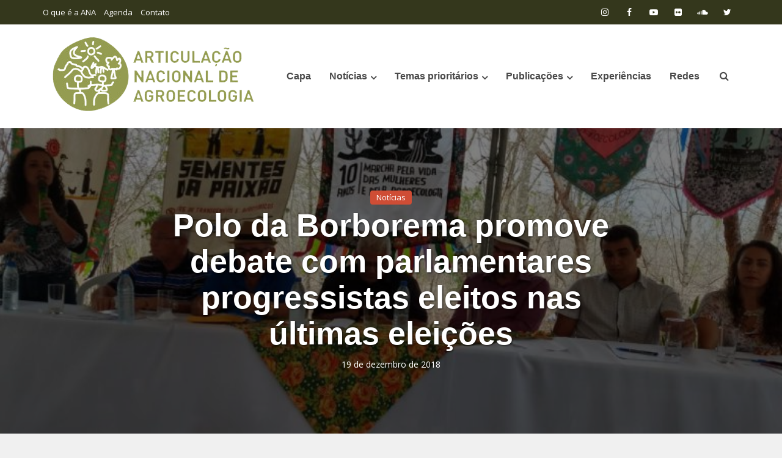

--- FILE ---
content_type: text/html; charset=UTF-8
request_url: https://agroecologia.org.br/2018/12/19/polo-da-borborema-promove-debate-com-parlamentares-progressistas-eleitos-nas-ultimas-eleicoes/
body_size: 20430
content:
<!DOCTYPE html>
<html lang="pt-BR" class="no-js no-svg">

<head>

<meta http-equiv="Content-Type" content="text/html; charset=UTF-8" />
<meta name="viewport" content="user-scalable=yes, width=device-width, initial-scale=1.0, maximum-scale=1, minimum-scale=1">
<link rel="profile" href="https://gmpg.org/xfn/11" />
<meta name='robots' content='index, follow, max-image-preview:large, max-snippet:-1, max-video-preview:-1' />

	<!-- This site is optimized with the Yoast SEO plugin v26.8 - https://yoast.com/product/yoast-seo-wordpress/ -->
	<title>Polo da Borborema promove debate com parlamentares progressistas eleitos nas últimas eleições - Articulação Nacional de Agroecologia</title>
	<link rel="canonical" href="https://agroecologia.org.br/2018/12/19/polo-da-borborema-promove-debate-com-parlamentares-progressistas-eleitos-nas-ultimas-eleicoes/" />
	<meta property="og:locale" content="pt_BR" />
	<meta property="og:type" content="article" />
	<meta property="og:title" content="Polo da Borborema promove debate com parlamentares progressistas eleitos nas últimas eleições - Articulação Nacional de Agroecologia" />
	<meta property="og:description" content="O Polo da Borborema, uma rede de 13 sindicatos de trabalhadores rurais da região da Borborema, na Paraíba, realizou na tarde da última segunda-feira (17) um momento de diálogo entre cerca de 100 agricultores e agricultoras dos municípios de atuação e os deputados federais e estaduais eleitos e reeleitos nas eleições de outubro. Compareceram o [&hellip;]" />
	<meta property="og:url" content="https://agroecologia.org.br/2018/12/19/polo-da-borborema-promove-debate-com-parlamentares-progressistas-eleitos-nas-ultimas-eleicoes/" />
	<meta property="og:site_name" content="Articulação Nacional de Agroecologia" />
	<meta property="article:published_time" content="2018-12-19T16:47:41+00:00" />
	<meta property="og:image" content="https://agroecologia.org.br/wp-content/uploads/2018/12/4FA49840-8C4B-4BAC-8319-3CF9D1FFD1A8.jpeg" />
	<meta property="og:image:width" content="1280" />
	<meta property="og:image:height" content="960" />
	<meta property="og:image:type" content="image/jpeg" />
	<meta name="author" content="alantygel" />
	<meta name="twitter:card" content="summary_large_image" />
	<meta name="twitter:label1" content="Escrito por" />
	<meta name="twitter:data1" content="alantygel" />
	<meta name="twitter:label2" content="Est. tempo de leitura" />
	<meta name="twitter:data2" content="6 minutos" />
	<script type="application/ld+json" class="yoast-schema-graph">{"@context":"https://schema.org","@graph":[{"@type":"Article","@id":"https://agroecologia.org.br/2018/12/19/polo-da-borborema-promove-debate-com-parlamentares-progressistas-eleitos-nas-ultimas-eleicoes/#article","isPartOf":{"@id":"https://agroecologia.org.br/2018/12/19/polo-da-borborema-promove-debate-com-parlamentares-progressistas-eleitos-nas-ultimas-eleicoes/"},"author":{"name":"alantygel","@id":"https://agroecologia.org.br/#/schema/person/e9fe317f36920b7030efeb6255b2968b"},"headline":"Polo da Borborema promove debate com parlamentares progressistas eleitos nas últimas eleições","datePublished":"2018-12-19T16:47:41+00:00","mainEntityOfPage":{"@id":"https://agroecologia.org.br/2018/12/19/polo-da-borborema-promove-debate-com-parlamentares-progressistas-eleitos-nas-ultimas-eleicoes/"},"wordCount":1250,"image":{"@id":"https://agroecologia.org.br/2018/12/19/polo-da-borborema-promove-debate-com-parlamentares-progressistas-eleitos-nas-ultimas-eleicoes/#primaryimage"},"thumbnailUrl":"https://agroecologia.org.br/wp-content/uploads/2018/12/4FA49840-8C4B-4BAC-8319-3CF9D1FFD1A8.jpeg","keywords":["Eleições 2018","paraíba","parlamentares","Pólo da Borborema"],"articleSection":["Notícias"],"inLanguage":"pt-BR"},{"@type":"WebPage","@id":"https://agroecologia.org.br/2018/12/19/polo-da-borborema-promove-debate-com-parlamentares-progressistas-eleitos-nas-ultimas-eleicoes/","url":"https://agroecologia.org.br/2018/12/19/polo-da-borborema-promove-debate-com-parlamentares-progressistas-eleitos-nas-ultimas-eleicoes/","name":"Polo da Borborema promove debate com parlamentares progressistas eleitos nas últimas eleições - Articulação Nacional de Agroecologia","isPartOf":{"@id":"https://agroecologia.org.br/#website"},"primaryImageOfPage":{"@id":"https://agroecologia.org.br/2018/12/19/polo-da-borborema-promove-debate-com-parlamentares-progressistas-eleitos-nas-ultimas-eleicoes/#primaryimage"},"image":{"@id":"https://agroecologia.org.br/2018/12/19/polo-da-borborema-promove-debate-com-parlamentares-progressistas-eleitos-nas-ultimas-eleicoes/#primaryimage"},"thumbnailUrl":"https://agroecologia.org.br/wp-content/uploads/2018/12/4FA49840-8C4B-4BAC-8319-3CF9D1FFD1A8.jpeg","datePublished":"2018-12-19T16:47:41+00:00","author":{"@id":"https://agroecologia.org.br/#/schema/person/e9fe317f36920b7030efeb6255b2968b"},"breadcrumb":{"@id":"https://agroecologia.org.br/2018/12/19/polo-da-borborema-promove-debate-com-parlamentares-progressistas-eleitos-nas-ultimas-eleicoes/#breadcrumb"},"inLanguage":"pt-BR","potentialAction":[{"@type":"ReadAction","target":["https://agroecologia.org.br/2018/12/19/polo-da-borborema-promove-debate-com-parlamentares-progressistas-eleitos-nas-ultimas-eleicoes/"]}]},{"@type":"ImageObject","inLanguage":"pt-BR","@id":"https://agroecologia.org.br/2018/12/19/polo-da-borborema-promove-debate-com-parlamentares-progressistas-eleitos-nas-ultimas-eleicoes/#primaryimage","url":"https://agroecologia.org.br/wp-content/uploads/2018/12/4FA49840-8C4B-4BAC-8319-3CF9D1FFD1A8.jpeg","contentUrl":"https://agroecologia.org.br/wp-content/uploads/2018/12/4FA49840-8C4B-4BAC-8319-3CF9D1FFD1A8.jpeg","width":1280,"height":960},{"@type":"BreadcrumbList","@id":"https://agroecologia.org.br/2018/12/19/polo-da-borborema-promove-debate-com-parlamentares-progressistas-eleitos-nas-ultimas-eleicoes/#breadcrumb","itemListElement":[{"@type":"ListItem","position":1,"name":"Início","item":"https://agroecologia.org.br/"},{"@type":"ListItem","position":2,"name":"Polo da Borborema promove debate com parlamentares progressistas eleitos nas últimas eleições"}]},{"@type":"WebSite","@id":"https://agroecologia.org.br/#website","url":"https://agroecologia.org.br/","name":"Articulação Nacional de Agroecologia","description":"","potentialAction":[{"@type":"SearchAction","target":{"@type":"EntryPoint","urlTemplate":"https://agroecologia.org.br/?s={search_term_string}"},"query-input":{"@type":"PropertyValueSpecification","valueRequired":true,"valueName":"search_term_string"}}],"inLanguage":"pt-BR"},{"@type":"Person","@id":"https://agroecologia.org.br/#/schema/person/e9fe317f36920b7030efeb6255b2968b","name":"alantygel","image":{"@type":"ImageObject","inLanguage":"pt-BR","@id":"https://agroecologia.org.br/#/schema/person/image/","url":"https://secure.gravatar.com/avatar/2ca0f421ce9189b358e16e143480390a5a1c0be2cfc71a6ac1bca79de9b88064?s=96&d=mm&r=g","contentUrl":"https://secure.gravatar.com/avatar/2ca0f421ce9189b358e16e143480390a5a1c0be2cfc71a6ac1bca79de9b88064?s=96&d=mm&r=g","caption":"alantygel"},"url":"https://agroecologia.org.br/author/alantygel/"}]}</script>
	<!-- / Yoast SEO plugin. -->


<link rel='dns-prefetch' href='//fonts.googleapis.com' />
<link rel="alternate" type="application/rss+xml" title="Feed para Articulação Nacional de Agroecologia &raquo;" href="https://agroecologia.org.br/feed/" />
<link rel="alternate" type="application/rss+xml" title="Feed de comentários para Articulação Nacional de Agroecologia &raquo;" href="https://agroecologia.org.br/comments/feed/" />
<link rel="alternate" type="application/rss+xml" title="Feed de comentários para Articulação Nacional de Agroecologia &raquo; Polo da Borborema promove debate com parlamentares progressistas eleitos nas últimas eleições" href="https://agroecologia.org.br/2018/12/19/polo-da-borborema-promove-debate-com-parlamentares-progressistas-eleitos-nas-ultimas-eleicoes/feed/" />
<link rel="alternate" title="oEmbed (JSON)" type="application/json+oembed" href="https://agroecologia.org.br/wp-json/oembed/1.0/embed?url=https%3A%2F%2Fagroecologia.org.br%2F2018%2F12%2F19%2Fpolo-da-borborema-promove-debate-com-parlamentares-progressistas-eleitos-nas-ultimas-eleicoes%2F" />
<link rel="alternate" title="oEmbed (XML)" type="text/xml+oembed" href="https://agroecologia.org.br/wp-json/oembed/1.0/embed?url=https%3A%2F%2Fagroecologia.org.br%2F2018%2F12%2F19%2Fpolo-da-borborema-promove-debate-com-parlamentares-progressistas-eleitos-nas-ultimas-eleicoes%2F&#038;format=xml" />
<style id='wp-img-auto-sizes-contain-inline-css' type='text/css'>
img:is([sizes=auto i],[sizes^="auto," i]){contain-intrinsic-size:3000px 1500px}
/*# sourceURL=wp-img-auto-sizes-contain-inline-css */
</style>
<link rel='stylesheet' id='atomic-blocks-fontawesome-css' href='https://agroecologia.org.br/wp-content/plugins/atomic-blocks/dist/assets/fontawesome/css/all.min.css?ver=1604060476' type='text/css' media='all' />
<style id='wp-emoji-styles-inline-css' type='text/css'>

	img.wp-smiley, img.emoji {
		display: inline !important;
		border: none !important;
		box-shadow: none !important;
		height: 1em !important;
		width: 1em !important;
		margin: 0 0.07em !important;
		vertical-align: -0.1em !important;
		background: none !important;
		padding: 0 !important;
	}
/*# sourceURL=wp-emoji-styles-inline-css */
</style>
<style id='wp-block-library-inline-css' type='text/css'>
:root{--wp-block-synced-color:#7a00df;--wp-block-synced-color--rgb:122,0,223;--wp-bound-block-color:var(--wp-block-synced-color);--wp-editor-canvas-background:#ddd;--wp-admin-theme-color:#007cba;--wp-admin-theme-color--rgb:0,124,186;--wp-admin-theme-color-darker-10:#006ba1;--wp-admin-theme-color-darker-10--rgb:0,107,160.5;--wp-admin-theme-color-darker-20:#005a87;--wp-admin-theme-color-darker-20--rgb:0,90,135;--wp-admin-border-width-focus:2px}@media (min-resolution:192dpi){:root{--wp-admin-border-width-focus:1.5px}}.wp-element-button{cursor:pointer}:root .has-very-light-gray-background-color{background-color:#eee}:root .has-very-dark-gray-background-color{background-color:#313131}:root .has-very-light-gray-color{color:#eee}:root .has-very-dark-gray-color{color:#313131}:root .has-vivid-green-cyan-to-vivid-cyan-blue-gradient-background{background:linear-gradient(135deg,#00d084,#0693e3)}:root .has-purple-crush-gradient-background{background:linear-gradient(135deg,#34e2e4,#4721fb 50%,#ab1dfe)}:root .has-hazy-dawn-gradient-background{background:linear-gradient(135deg,#faaca8,#dad0ec)}:root .has-subdued-olive-gradient-background{background:linear-gradient(135deg,#fafae1,#67a671)}:root .has-atomic-cream-gradient-background{background:linear-gradient(135deg,#fdd79a,#004a59)}:root .has-nightshade-gradient-background{background:linear-gradient(135deg,#330968,#31cdcf)}:root .has-midnight-gradient-background{background:linear-gradient(135deg,#020381,#2874fc)}:root{--wp--preset--font-size--normal:16px;--wp--preset--font-size--huge:42px}.has-regular-font-size{font-size:1em}.has-larger-font-size{font-size:2.625em}.has-normal-font-size{font-size:var(--wp--preset--font-size--normal)}.has-huge-font-size{font-size:var(--wp--preset--font-size--huge)}.has-text-align-center{text-align:center}.has-text-align-left{text-align:left}.has-text-align-right{text-align:right}.has-fit-text{white-space:nowrap!important}#end-resizable-editor-section{display:none}.aligncenter{clear:both}.items-justified-left{justify-content:flex-start}.items-justified-center{justify-content:center}.items-justified-right{justify-content:flex-end}.items-justified-space-between{justify-content:space-between}.screen-reader-text{border:0;clip-path:inset(50%);height:1px;margin:-1px;overflow:hidden;padding:0;position:absolute;width:1px;word-wrap:normal!important}.screen-reader-text:focus{background-color:#ddd;clip-path:none;color:#444;display:block;font-size:1em;height:auto;left:5px;line-height:normal;padding:15px 23px 14px;text-decoration:none;top:5px;width:auto;z-index:100000}html :where(.has-border-color){border-style:solid}html :where([style*=border-top-color]){border-top-style:solid}html :where([style*=border-right-color]){border-right-style:solid}html :where([style*=border-bottom-color]){border-bottom-style:solid}html :where([style*=border-left-color]){border-left-style:solid}html :where([style*=border-width]){border-style:solid}html :where([style*=border-top-width]){border-top-style:solid}html :where([style*=border-right-width]){border-right-style:solid}html :where([style*=border-bottom-width]){border-bottom-style:solid}html :where([style*=border-left-width]){border-left-style:solid}html :where(img[class*=wp-image-]){height:auto;max-width:100%}:where(figure){margin:0 0 1em}html :where(.is-position-sticky){--wp-admin--admin-bar--position-offset:var(--wp-admin--admin-bar--height,0px)}@media screen and (max-width:600px){html :where(.is-position-sticky){--wp-admin--admin-bar--position-offset:0px}}

/*# sourceURL=wp-block-library-inline-css */
</style><style id='global-styles-inline-css' type='text/css'>
:root{--wp--preset--aspect-ratio--square: 1;--wp--preset--aspect-ratio--4-3: 4/3;--wp--preset--aspect-ratio--3-4: 3/4;--wp--preset--aspect-ratio--3-2: 3/2;--wp--preset--aspect-ratio--2-3: 2/3;--wp--preset--aspect-ratio--16-9: 16/9;--wp--preset--aspect-ratio--9-16: 9/16;--wp--preset--color--black: #000000;--wp--preset--color--cyan-bluish-gray: #abb8c3;--wp--preset--color--white: #ffffff;--wp--preset--color--pale-pink: #f78da7;--wp--preset--color--vivid-red: #cf2e2e;--wp--preset--color--luminous-vivid-orange: #ff6900;--wp--preset--color--luminous-vivid-amber: #fcb900;--wp--preset--color--light-green-cyan: #7bdcb5;--wp--preset--color--vivid-green-cyan: #00d084;--wp--preset--color--pale-cyan-blue: #8ed1fc;--wp--preset--color--vivid-cyan-blue: #0693e3;--wp--preset--color--vivid-purple: #9b51e0;--wp--preset--color--vce-acc: #cf4d35;--wp--preset--color--vce-meta: #9b9b9b;--wp--preset--color--vce-txt: #444444;--wp--preset--color--vce-bg: #ffffff;--wp--preset--color--vce-cat-0: ;--wp--preset--gradient--vivid-cyan-blue-to-vivid-purple: linear-gradient(135deg,rgb(6,147,227) 0%,rgb(155,81,224) 100%);--wp--preset--gradient--light-green-cyan-to-vivid-green-cyan: linear-gradient(135deg,rgb(122,220,180) 0%,rgb(0,208,130) 100%);--wp--preset--gradient--luminous-vivid-amber-to-luminous-vivid-orange: linear-gradient(135deg,rgb(252,185,0) 0%,rgb(255,105,0) 100%);--wp--preset--gradient--luminous-vivid-orange-to-vivid-red: linear-gradient(135deg,rgb(255,105,0) 0%,rgb(207,46,46) 100%);--wp--preset--gradient--very-light-gray-to-cyan-bluish-gray: linear-gradient(135deg,rgb(238,238,238) 0%,rgb(169,184,195) 100%);--wp--preset--gradient--cool-to-warm-spectrum: linear-gradient(135deg,rgb(74,234,220) 0%,rgb(151,120,209) 20%,rgb(207,42,186) 40%,rgb(238,44,130) 60%,rgb(251,105,98) 80%,rgb(254,248,76) 100%);--wp--preset--gradient--blush-light-purple: linear-gradient(135deg,rgb(255,206,236) 0%,rgb(152,150,240) 100%);--wp--preset--gradient--blush-bordeaux: linear-gradient(135deg,rgb(254,205,165) 0%,rgb(254,45,45) 50%,rgb(107,0,62) 100%);--wp--preset--gradient--luminous-dusk: linear-gradient(135deg,rgb(255,203,112) 0%,rgb(199,81,192) 50%,rgb(65,88,208) 100%);--wp--preset--gradient--pale-ocean: linear-gradient(135deg,rgb(255,245,203) 0%,rgb(182,227,212) 50%,rgb(51,167,181) 100%);--wp--preset--gradient--electric-grass: linear-gradient(135deg,rgb(202,248,128) 0%,rgb(113,206,126) 100%);--wp--preset--gradient--midnight: linear-gradient(135deg,rgb(2,3,129) 0%,rgb(40,116,252) 100%);--wp--preset--font-size--small: 13px;--wp--preset--font-size--medium: 20px;--wp--preset--font-size--large: 21px;--wp--preset--font-size--x-large: 42px;--wp--preset--font-size--normal: 16px;--wp--preset--font-size--huge: 28px;--wp--preset--spacing--20: 0.44rem;--wp--preset--spacing--30: 0.67rem;--wp--preset--spacing--40: 1rem;--wp--preset--spacing--50: 1.5rem;--wp--preset--spacing--60: 2.25rem;--wp--preset--spacing--70: 3.38rem;--wp--preset--spacing--80: 5.06rem;--wp--preset--shadow--natural: 6px 6px 9px rgba(0, 0, 0, 0.2);--wp--preset--shadow--deep: 12px 12px 50px rgba(0, 0, 0, 0.4);--wp--preset--shadow--sharp: 6px 6px 0px rgba(0, 0, 0, 0.2);--wp--preset--shadow--outlined: 6px 6px 0px -3px rgb(255, 255, 255), 6px 6px rgb(0, 0, 0);--wp--preset--shadow--crisp: 6px 6px 0px rgb(0, 0, 0);}:where(.is-layout-flex){gap: 0.5em;}:where(.is-layout-grid){gap: 0.5em;}body .is-layout-flex{display: flex;}.is-layout-flex{flex-wrap: wrap;align-items: center;}.is-layout-flex > :is(*, div){margin: 0;}body .is-layout-grid{display: grid;}.is-layout-grid > :is(*, div){margin: 0;}:where(.wp-block-columns.is-layout-flex){gap: 2em;}:where(.wp-block-columns.is-layout-grid){gap: 2em;}:where(.wp-block-post-template.is-layout-flex){gap: 1.25em;}:where(.wp-block-post-template.is-layout-grid){gap: 1.25em;}.has-black-color{color: var(--wp--preset--color--black) !important;}.has-cyan-bluish-gray-color{color: var(--wp--preset--color--cyan-bluish-gray) !important;}.has-white-color{color: var(--wp--preset--color--white) !important;}.has-pale-pink-color{color: var(--wp--preset--color--pale-pink) !important;}.has-vivid-red-color{color: var(--wp--preset--color--vivid-red) !important;}.has-luminous-vivid-orange-color{color: var(--wp--preset--color--luminous-vivid-orange) !important;}.has-luminous-vivid-amber-color{color: var(--wp--preset--color--luminous-vivid-amber) !important;}.has-light-green-cyan-color{color: var(--wp--preset--color--light-green-cyan) !important;}.has-vivid-green-cyan-color{color: var(--wp--preset--color--vivid-green-cyan) !important;}.has-pale-cyan-blue-color{color: var(--wp--preset--color--pale-cyan-blue) !important;}.has-vivid-cyan-blue-color{color: var(--wp--preset--color--vivid-cyan-blue) !important;}.has-vivid-purple-color{color: var(--wp--preset--color--vivid-purple) !important;}.has-black-background-color{background-color: var(--wp--preset--color--black) !important;}.has-cyan-bluish-gray-background-color{background-color: var(--wp--preset--color--cyan-bluish-gray) !important;}.has-white-background-color{background-color: var(--wp--preset--color--white) !important;}.has-pale-pink-background-color{background-color: var(--wp--preset--color--pale-pink) !important;}.has-vivid-red-background-color{background-color: var(--wp--preset--color--vivid-red) !important;}.has-luminous-vivid-orange-background-color{background-color: var(--wp--preset--color--luminous-vivid-orange) !important;}.has-luminous-vivid-amber-background-color{background-color: var(--wp--preset--color--luminous-vivid-amber) !important;}.has-light-green-cyan-background-color{background-color: var(--wp--preset--color--light-green-cyan) !important;}.has-vivid-green-cyan-background-color{background-color: var(--wp--preset--color--vivid-green-cyan) !important;}.has-pale-cyan-blue-background-color{background-color: var(--wp--preset--color--pale-cyan-blue) !important;}.has-vivid-cyan-blue-background-color{background-color: var(--wp--preset--color--vivid-cyan-blue) !important;}.has-vivid-purple-background-color{background-color: var(--wp--preset--color--vivid-purple) !important;}.has-black-border-color{border-color: var(--wp--preset--color--black) !important;}.has-cyan-bluish-gray-border-color{border-color: var(--wp--preset--color--cyan-bluish-gray) !important;}.has-white-border-color{border-color: var(--wp--preset--color--white) !important;}.has-pale-pink-border-color{border-color: var(--wp--preset--color--pale-pink) !important;}.has-vivid-red-border-color{border-color: var(--wp--preset--color--vivid-red) !important;}.has-luminous-vivid-orange-border-color{border-color: var(--wp--preset--color--luminous-vivid-orange) !important;}.has-luminous-vivid-amber-border-color{border-color: var(--wp--preset--color--luminous-vivid-amber) !important;}.has-light-green-cyan-border-color{border-color: var(--wp--preset--color--light-green-cyan) !important;}.has-vivid-green-cyan-border-color{border-color: var(--wp--preset--color--vivid-green-cyan) !important;}.has-pale-cyan-blue-border-color{border-color: var(--wp--preset--color--pale-cyan-blue) !important;}.has-vivid-cyan-blue-border-color{border-color: var(--wp--preset--color--vivid-cyan-blue) !important;}.has-vivid-purple-border-color{border-color: var(--wp--preset--color--vivid-purple) !important;}.has-vivid-cyan-blue-to-vivid-purple-gradient-background{background: var(--wp--preset--gradient--vivid-cyan-blue-to-vivid-purple) !important;}.has-light-green-cyan-to-vivid-green-cyan-gradient-background{background: var(--wp--preset--gradient--light-green-cyan-to-vivid-green-cyan) !important;}.has-luminous-vivid-amber-to-luminous-vivid-orange-gradient-background{background: var(--wp--preset--gradient--luminous-vivid-amber-to-luminous-vivid-orange) !important;}.has-luminous-vivid-orange-to-vivid-red-gradient-background{background: var(--wp--preset--gradient--luminous-vivid-orange-to-vivid-red) !important;}.has-very-light-gray-to-cyan-bluish-gray-gradient-background{background: var(--wp--preset--gradient--very-light-gray-to-cyan-bluish-gray) !important;}.has-cool-to-warm-spectrum-gradient-background{background: var(--wp--preset--gradient--cool-to-warm-spectrum) !important;}.has-blush-light-purple-gradient-background{background: var(--wp--preset--gradient--blush-light-purple) !important;}.has-blush-bordeaux-gradient-background{background: var(--wp--preset--gradient--blush-bordeaux) !important;}.has-luminous-dusk-gradient-background{background: var(--wp--preset--gradient--luminous-dusk) !important;}.has-pale-ocean-gradient-background{background: var(--wp--preset--gradient--pale-ocean) !important;}.has-electric-grass-gradient-background{background: var(--wp--preset--gradient--electric-grass) !important;}.has-midnight-gradient-background{background: var(--wp--preset--gradient--midnight) !important;}.has-small-font-size{font-size: var(--wp--preset--font-size--small) !important;}.has-medium-font-size{font-size: var(--wp--preset--font-size--medium) !important;}.has-large-font-size{font-size: var(--wp--preset--font-size--large) !important;}.has-x-large-font-size{font-size: var(--wp--preset--font-size--x-large) !important;}
/*# sourceURL=global-styles-inline-css */
</style>

<style id='classic-theme-styles-inline-css' type='text/css'>
/*! This file is auto-generated */
.wp-block-button__link{color:#fff;background-color:#32373c;border-radius:9999px;box-shadow:none;text-decoration:none;padding:calc(.667em + 2px) calc(1.333em + 2px);font-size:1.125em}.wp-block-file__button{background:#32373c;color:#fff;text-decoration:none}
/*# sourceURL=/wp-includes/css/classic-themes.min.css */
</style>
<link rel='stylesheet' id='contact-form-7-css' href='https://agroecologia.org.br/wp-content/plugins/contact-form-7/includes/css/styles.css?ver=6.1.4' type='text/css' media='all' />
<link rel='stylesheet' id='voice-style-css' href='https://agroecologia.org.br/wp-content/themes/voice/style.css?ver=6.9' type='text/css' media='all' />
<link rel='stylesheet' id='child-style-css' href='https://agroecologia.org.br/wp-content/themes/agroecologia/style.css?ver=1.0.0' type='text/css' media='all' />
<link rel='stylesheet' id='vce-fonts-css' href='https://fonts.googleapis.com/css?family=Open+Sans%3A400&#038;subset=latin%2Clatin-ext&#038;ver=2.9.7' type='text/css' media='all' />
<link rel='stylesheet' id='vce-style-css' href='https://agroecologia.org.br/wp-content/themes/voice/assets/css/min.css?ver=2.9.7' type='text/css' media='all' />
<style id='vce-style-inline-css' type='text/css'>
body, button, input, select, textarea {font-size: 1.6rem;}.vce-single .entry-headline p{font-size: 2.2rem;}.main-navigation a{font-size: 1.6rem;}.sidebar .widget-title{font-size: 1.8rem;}.sidebar .widget, .vce-lay-c .entry-content, .vce-lay-h .entry-content {font-size: 1.4rem;}.vce-featured-link-article{font-size: 5.2rem;}.vce-featured-grid-big.vce-featured-grid .vce-featured-link-article{font-size: 3.4rem;}.vce-featured-grid .vce-featured-link-article{font-size: 2.2rem;}h1 { font-size: 4.5rem; }h2 { font-size: 4.0rem; }h3 { font-size: 3.5rem; }h4 { font-size: 2.5rem; }h5 { font-size: 2.0rem; }h6 { font-size: 1.8rem; }.comment-reply-title, .main-box-title{font-size: 2.2rem;}h1.entry-title{font-size: 4.5rem;}.vce-lay-a .entry-title a{font-size: 3.4rem;}.vce-lay-b .entry-title{font-size: 2.4rem;}.vce-lay-c .entry-title, .vce-sid-none .vce-lay-c .entry-title{font-size: 2.2rem;}.vce-lay-d .entry-title{font-size: 1.5rem;}.vce-lay-e .entry-title{font-size: 1.4rem;}.vce-lay-f .entry-title{font-size: 1.4rem;}.vce-lay-g .entry-title a, .vce-lay-g .entry-title a:hover{font-size: 3.0rem;}.vce-lay-h .entry-title{font-size: 2.4rem;}.entry-meta div,.entry-meta div a,.vce-lay-g .meta-item,.vce-lay-c .meta-item{font-size: 1.4rem;}.vce-lay-d .meta-category a,.vce-lay-d .entry-meta div,.vce-lay-d .entry-meta div a,.vce-lay-e .entry-meta div,.vce-lay-e .entry-meta div a,.vce-lay-e .fn,.vce-lay-e .meta-item{font-size: 1.3rem;}body {background-color:#f0f0f0;}body,.mks_author_widget h3,.site-description,.meta-category a,textarea {font-family: 'Open Sans';font-weight: 400;}h1,h2,h3,h4,h5,h6,blockquote,.vce-post-link,.site-title,.site-title a,.main-box-title,.comment-reply-title,.entry-title a,.vce-single .entry-headline p,.vce-prev-next-link,.author-title,.mks_pullquote,.widget_rss ul li .rsswidget,#bbpress-forums .bbp-forum-title,#bbpress-forums .bbp-topic-permalink {font-family: Arial, Helvetica, sans-serif;font-weight: 700;}.main-navigation a,.sidr a{font-family: Arial, Helvetica, sans-serif;font-weight: 700;}.vce-single .entry-content,.vce-single .entry-headline,.vce-single .entry-footer,.vce-share-bar {width: 600px;}.vce-lay-a .lay-a-content{width: 600px;max-width: 600px;}.vce-page .entry-content,.vce-page .entry-title-page {width: 600px;}.vce-sid-none .vce-single .entry-content,.vce-sid-none .vce-single .entry-headline,.vce-sid-none .vce-single .entry-footer {width: 600px;}.vce-sid-none .vce-page .entry-content,.vce-sid-none .vce-page .entry-title-page,.error404 .entry-content {width: 800px;max-width: 800px;}body, button, input, select, textarea{color: #444444;}h1,h2,h3,h4,h5,h6,.entry-title a,.prev-next-nav a,#bbpress-forums .bbp-forum-title, #bbpress-forums .bbp-topic-permalink,.woocommerce ul.products li.product .price .amount{color: #232323;}a,.entry-title a:hover,.vce-prev-next-link:hover,.vce-author-links a:hover,.required,.error404 h4,.prev-next-nav a:hover,#bbpress-forums .bbp-forum-title:hover, #bbpress-forums .bbp-topic-permalink:hover,.woocommerce ul.products li.product h3:hover,.woocommerce ul.products li.product h3:hover mark,.main-box-title a:hover{color: #cf4d35;}.vce-square,.vce-main-content .mejs-controls .mejs-time-rail .mejs-time-current,button,input[type="button"],input[type="reset"],input[type="submit"],.vce-button,.pagination-wapper a,#vce-pagination .next.page-numbers,#vce-pagination .prev.page-numbers,#vce-pagination .page-numbers,#vce-pagination .page-numbers.current,.vce-link-pages a,#vce-pagination a,.vce-load-more a,.vce-slider-pagination .owl-nav > div,.vce-mega-menu-posts-wrap .owl-nav > div,.comment-reply-link:hover,.vce-featured-section a,.vce-lay-g .vce-featured-info .meta-category a,.vce-404-menu a,.vce-post.sticky .meta-image:before,#vce-pagination .page-numbers:hover,#bbpress-forums .bbp-pagination .current,#bbpress-forums .bbp-pagination a:hover,.woocommerce #respond input#submit,.woocommerce a.button,.woocommerce button.button,.woocommerce input.button,.woocommerce ul.products li.product .added_to_cart,.woocommerce #respond input#submit:hover,.woocommerce a.button:hover,.woocommerce button.button:hover,.woocommerce input.button:hover,.woocommerce ul.products li.product .added_to_cart:hover,.woocommerce #respond input#submit.alt,.woocommerce a.button.alt,.woocommerce button.button.alt,.woocommerce input.button.alt,.woocommerce #respond input#submit.alt:hover, .woocommerce a.button.alt:hover, .woocommerce button.button.alt:hover, .woocommerce input.button.alt:hover,.woocommerce span.onsale,.woocommerce .widget_price_filter .ui-slider .ui-slider-range,.woocommerce .widget_price_filter .ui-slider .ui-slider-handle,.comments-holder .navigation .page-numbers.current,.vce-lay-a .vce-read-more:hover,.vce-lay-c .vce-read-more:hover,body div.wpforms-container-full .wpforms-form input[type=submit], body div.wpforms-container-full .wpforms-form button[type=submit], body div.wpforms-container-full .wpforms-form .wpforms-page-button,body div.wpforms-container-full .wpforms-form input[type=submit]:hover, body div.wpforms-container-full .wpforms-form button[type=submit]:hover, body div.wpforms-container-full .wpforms-form .wpforms-page-button:hover {background-color: #cf4d35;}#vce-pagination .page-numbers,.comments-holder .navigation .page-numbers{background: transparent;color: #cf4d35;border: 1px solid #cf4d35;}.comments-holder .navigation .page-numbers:hover{background: #cf4d35;border: 1px solid #cf4d35;}.bbp-pagination-links a{background: transparent;color: #cf4d35;border: 1px solid #cf4d35 !important;}#vce-pagination .page-numbers.current,.bbp-pagination-links span.current,.comments-holder .navigation .page-numbers.current{border: 1px solid #cf4d35;}.widget_categories .cat-item:before,.widget_categories .cat-item .count{background: #cf4d35;}.comment-reply-link,.vce-lay-a .vce-read-more,.vce-lay-c .vce-read-more{border: 1px solid #cf4d35;}.entry-meta div,.entry-meta-count,.entry-meta div a,.comment-metadata a,.meta-category span,.meta-author-wrapped,.wp-caption .wp-caption-text,.widget_rss .rss-date,.sidebar cite,.site-footer cite,.sidebar .vce-post-list .entry-meta div,.sidebar .vce-post-list .entry-meta div a,.sidebar .vce-post-list .fn,.sidebar .vce-post-list .fn a,.site-footer .vce-post-list .entry-meta div,.site-footer .vce-post-list .entry-meta div a,.site-footer .vce-post-list .fn,.site-footer .vce-post-list .fn a,#bbpress-forums .bbp-topic-started-by,#bbpress-forums .bbp-topic-started-in,#bbpress-forums .bbp-forum-info .bbp-forum-content,#bbpress-forums p.bbp-topic-meta,span.bbp-admin-links a,.bbp-reply-post-date,#bbpress-forums li.bbp-header,#bbpress-forums li.bbp-footer,.woocommerce .woocommerce-result-count,.woocommerce .product_meta{color: #9b9b9b;}.main-box-title, .comment-reply-title, .main-box-head{background: #ffffff;color: #232323;}.main-box-title a{color: #232323;}.sidebar .widget .widget-title a{color: #232323;}.main-box,.comment-respond,.prev-next-nav{background: #f9f9f9;}.vce-post,ul.comment-list > li.comment,.main-box-single,.ie8 .vce-single,#disqus_thread,.vce-author-card,.vce-author-card .vce-content-outside,.mks-bredcrumbs-container,ul.comment-list > li.pingback{background: #ffffff;}.mks_tabs.horizontal .mks_tab_nav_item.active{border-bottom: 1px solid #ffffff;}.mks_tabs.horizontal .mks_tab_item,.mks_tabs.vertical .mks_tab_nav_item.active,.mks_tabs.horizontal .mks_tab_nav_item.active{background: #ffffff;}.mks_tabs.vertical .mks_tab_nav_item.active{border-right: 1px solid #ffffff;}#vce-pagination,.vce-slider-pagination .owl-controls,.vce-content-outside,.comments-holder .navigation{background: #f3f3f3;}.sidebar .widget-title{background: #ffffff;color: #232323;}.sidebar .widget{background: #f9f9f9;}.sidebar .widget,.sidebar .widget li a,.sidebar .mks_author_widget h3 a,.sidebar .mks_author_widget h3,.sidebar .vce-search-form .vce-search-input,.sidebar .vce-search-form .vce-search-input:focus{color: #444444;}.sidebar .widget li a:hover,.sidebar .widget a,.widget_nav_menu li.menu-item-has-children:hover:after,.widget_pages li.page_item_has_children:hover:after{color: #cf4d35;}.sidebar .tagcloud a {border: 1px solid #cf4d35;}.sidebar .mks_author_link,.sidebar .tagcloud a:hover,.sidebar .mks_themeforest_widget .more,.sidebar button,.sidebar input[type="button"],.sidebar input[type="reset"],.sidebar input[type="submit"],.sidebar .vce-button,.sidebar .bbp_widget_login .button{background-color: #cf4d35;}.sidebar .mks_author_widget .mks_autor_link_wrap,.sidebar .mks_themeforest_widget .mks_read_more,.widget .meks-instagram-follow-link {background: #f3f3f3;}.sidebar #wp-calendar caption,.sidebar .recentcomments,.sidebar .post-date,.sidebar #wp-calendar tbody{color: rgba(68,68,68,0.7);}.site-footer{background: #34371c;}.site-footer .widget-title{color: #ffffff;}.site-footer,.site-footer .widget,.site-footer .widget li a,.site-footer .mks_author_widget h3 a,.site-footer .mks_author_widget h3,.site-footer .vce-search-form .vce-search-input,.site-footer .vce-search-form .vce-search-input:focus{color: #f9f9f9;}.site-footer .widget li a:hover,.site-footer .widget a,.site-info a{color: #939b50;}.site-footer .tagcloud a {border: 1px solid #939b50;}.site-footer .mks_author_link,.site-footer .mks_themeforest_widget .more,.site-footer button,.site-footer input[type="button"],.site-footer input[type="reset"],.site-footer input[type="submit"],.site-footer .vce-button,.site-footer .tagcloud a:hover{background-color: #939b50;}.site-footer #wp-calendar caption,.site-footer .recentcomments,.site-footer .post-date,.site-footer #wp-calendar tbody,.site-footer .site-info{color: rgba(249,249,249,0.7);}.top-header,.top-nav-menu li .sub-menu{background: #34371c;}.top-header,.top-header a{color: #ffffff;}.top-header .vce-search-form .vce-search-input,.top-header .vce-search-input:focus,.top-header .vce-search-submit{color: #ffffff;}.top-header .vce-search-form .vce-search-input::-webkit-input-placeholder { color: #ffffff;}.top-header .vce-search-form .vce-search-input:-moz-placeholder { color: #ffffff;}.top-header .vce-search-form .vce-search-input::-moz-placeholder { color: #ffffff;}.top-header .vce-search-form .vce-search-input:-ms-input-placeholder { color: #ffffff;}.header-1-wrapper{height: 170px;padding-top: 15px;}.header-2-wrapper,.header-3-wrapper{height: 170px;}.header-2-wrapper .site-branding,.header-3-wrapper .site-branding{top: 15px;left: 0px;}.site-title a, .site-title a:hover{color: #232323;}.site-description{color: #aaaaaa;}.main-header{background-color: #ffffff;}.header-bottom-wrapper{background: #fcfcfc;}.vce-header-ads{margin: 40px 0;}.header-3-wrapper .nav-menu > li > a{padding: 75px 15px;}.header-sticky,.sidr{background: rgba(255,255,255,0.95);}.ie8 .header-sticky{background: #ffffff;}.main-navigation a,.nav-menu .vce-mega-menu > .sub-menu > li > a,.sidr li a,.vce-menu-parent{color: #4a4a4a;}.nav-menu > li:hover > a,.nav-menu > .current_page_item > a,.nav-menu > .current-menu-item > a,.nav-menu > .current-menu-ancestor > a,.main-navigation a.vce-item-selected,.main-navigation ul ul li:hover > a,.nav-menu ul .current-menu-item a,.nav-menu ul .current_page_item a,.vce-menu-parent:hover,.sidr li a:hover,.sidr li.sidr-class-current_page_item > a,.main-navigation li.current-menu-item.fa:before,.vce-responsive-nav{color: #939b50;}#sidr-id-vce_main_navigation_menu .soc-nav-menu li a:hover {color: #ffffff;}.nav-menu > li:hover > a,.nav-menu > .current_page_item > a,.nav-menu > .current-menu-item > a,.nav-menu > .current-menu-ancestor > a,.main-navigation a.vce-item-selected,.main-navigation ul ul,.header-sticky .nav-menu > .current_page_item:hover > a,.header-sticky .nav-menu > .current-menu-item:hover > a,.header-sticky .nav-menu > .current-menu-ancestor:hover > a,.header-sticky .main-navigation a.vce-item-selected:hover{background-color: #ffffff;}.search-header-wrap ul {border-top: 2px solid #939b50;}.vce-cart-icon a.vce-custom-cart span,.sidr-class-vce-custom-cart .sidr-class-vce-cart-count {background: #939b50;font-family: 'Open Sans';}.vce-border-top .main-box-title{border-top: 2px solid #cf4d35;}.tagcloud a:hover,.sidebar .widget .mks_author_link,.sidebar .widget.mks_themeforest_widget .more,.site-footer .widget .mks_author_link,.site-footer .widget.mks_themeforest_widget .more,.vce-lay-g .entry-meta div,.vce-lay-g .fn,.vce-lay-g .fn a{color: #FFF;}.vce-featured-header .vce-featured-header-background{opacity: 0.5}.vce-featured-grid .vce-featured-header-background,.vce-post-big .vce-post-img:after,.vce-post-slider .vce-post-img:after{opacity: 0.5}.vce-featured-grid .owl-item:hover .vce-grid-text .vce-featured-header-background,.vce-post-big li:hover .vce-post-img:after,.vce-post-slider li:hover .vce-post-img:after {opacity: 0.8}.vce-featured-grid.vce-featured-grid-big .vce-featured-header-background,.vce-post-big .vce-post-img:after,.vce-post-slider .vce-post-img:after{opacity: 0.5}.vce-featured-grid.vce-featured-grid-big .owl-item:hover .vce-grid-text .vce-featured-header-background,.vce-post-big li:hover .vce-post-img:after,.vce-post-slider li:hover .vce-post-img:after {opacity: 0.8}#back-top {background: #323232}.sidr input[type=text]{background: rgba(74,74,74,0.1);color: rgba(74,74,74,0.5);}.is-style-solid-color{background-color: #cf4d35;color: #ffffff;}.wp-block-image figcaption{color: #9b9b9b;}.wp-block-cover .wp-block-cover-image-text, .wp-block-cover .wp-block-cover-text, .wp-block-cover h2, .wp-block-cover-image .wp-block-cover-image-text, .wp-block-cover-image .wp-block-cover-text, .wp-block-cover-image h2,p.has-drop-cap:not(:focus)::first-letter,p.wp-block-subhead{font-family: Arial, Helvetica, sans-serif;font-weight: 700;}.wp-block-cover .wp-block-cover-image-text, .wp-block-cover .wp-block-cover-text, .wp-block-cover h2, .wp-block-cover-image .wp-block-cover-image-text, .wp-block-cover-image .wp-block-cover-text, .wp-block-cover-image h2{font-size: 2.5rem;}p.wp-block-subhead{font-size: 2.2rem;}.wp-block-button__link{background: #cf4d35}.wp-block-search .wp-block-search__button{color: #ffffff}.meta-image:hover a img,.vce-lay-h .img-wrap:hover .meta-image > img,.img-wrp:hover img,.vce-gallery-big:hover img,.vce-gallery .gallery-item:hover img,.wp-block-gallery .blocks-gallery-item:hover img,.vce_posts_widget .vce-post-big li:hover img,.vce-featured-grid .owl-item:hover img,.vce-post-img:hover img,.mega-menu-img:hover img{-webkit-transform: scale(1.1);-moz-transform: scale(1.1);-o-transform: scale(1.1);-ms-transform: scale(1.1);transform: scale(1.1);}.has-small-font-size{ font-size: 1.2rem;}.has-large-font-size{ font-size: 1.9rem;}.has-huge-font-size{ font-size: 2.3rem;}@media(min-width: 671px){.has-small-font-size{ font-size: 1.3rem;}.has-normal-font-size{ font-size: 1.6rem;}.has-large-font-size{ font-size: 2.1rem;}.has-huge-font-size{ font-size: 2.8rem;}}.has-vce-acc-background-color{ background-color: #cf4d35;}.has-vce-acc-color{ color: #cf4d35;}.has-vce-meta-background-color{ background-color: #9b9b9b;}.has-vce-meta-color{ color: #9b9b9b;}.has-vce-txt-background-color{ background-color: #444444;}.has-vce-txt-color{ color: #444444;}.has-vce-bg-background-color{ background-color: #ffffff;}.has-vce-bg-color{ color: #ffffff;}.has-vce-cat-0-background-color{ background-color: ;}.has-vce-cat-0-color{ color: ;}
/*# sourceURL=vce-style-inline-css */
</style>
<link rel='stylesheet' id='meks-ads-widget-css' href='https://agroecologia.org.br/wp-content/plugins/meks-easy-ads-widget/css/style.css?ver=2.0.9' type='text/css' media='all' />
<link rel='stylesheet' id='meks_instagram-widget-styles-css' href='https://agroecologia.org.br/wp-content/plugins/meks-easy-instagram-widget/css/widget.css?ver=6.9' type='text/css' media='all' />
<link rel='stylesheet' id='meks-flickr-widget-css' href='https://agroecologia.org.br/wp-content/plugins/meks-simple-flickr-widget/css/style.css?ver=1.3' type='text/css' media='all' />
<link rel='stylesheet' id='meks-social-widget-css' href='https://agroecologia.org.br/wp-content/plugins/meks-smart-social-widget/css/style.css?ver=1.6.5' type='text/css' media='all' />
<link rel='stylesheet' id='photonic-slider-css' href='https://agroecologia.org.br/wp-content/plugins/photonic/include/ext/splide/splide.min.css?ver=20260102-02138' type='text/css' media='all' />
<link rel='stylesheet' id='photonic-lightbox-css' href='https://agroecologia.org.br/wp-content/plugins/photonic/include/ext/baguettebox/baguettebox.min.css?ver=20260102-02138' type='text/css' media='all' />
<link rel='stylesheet' id='photonic-css' href='https://agroecologia.org.br/wp-content/plugins/photonic/include/css/front-end/core/photonic.min.css?ver=20260102-02138' type='text/css' media='all' />
<style id='photonic-inline-css' type='text/css'>
/* Retrieved from saved CSS */
.photonic-panel { background:  rgb(17,17,17)  !important;

	border-top: none;
	border-right: none;
	border-bottom: none;
	border-left: none;
 }
.photonic-flickr-stream .photonic-pad-photosets { margin: 10px; }
.photonic-flickr-stream .photonic-pad-galleries { margin: 10px; }
.photonic-flickr-stream .photonic-pad-photos { padding: 5px 10px; }
.photonic-google-stream .photonic-pad-photos { padding: 5px 10px; }
.photonic-zenfolio-stream .photonic-pad-photos { padding: 5px 10px; }
.photonic-zenfolio-stream .photonic-pad-photosets { margin: 5px 10px; }
.photonic-instagram-stream .photonic-pad-photos { padding: 5px px; }
.photonic-smug-stream .photonic-pad-albums { margin: 10px; }
.photonic-smug-stream .photonic-pad-photos { padding: 5px 10px; }
.photonic-random-layout .photonic-thumb { padding: 2px}
.photonic-masonry-layout .photonic-thumb { padding: 2px}
.photonic-mosaic-layout .photonic-thumb { padding: 2px}

/*# sourceURL=photonic-inline-css */
</style>
<link rel='stylesheet' id='__EPYT__style-css' href='https://agroecologia.org.br/wp-content/plugins/youtube-embed-plus/styles/ytprefs.min.css?ver=14.2.4' type='text/css' media='all' />
<style id='__EPYT__style-inline-css' type='text/css'>

                .epyt-gallery-thumb {
                        width: 33.333%;
                }
                
/*# sourceURL=__EPYT__style-inline-css */
</style>
<script type="text/javascript" src="https://agroecologia.org.br/wp-includes/js/jquery/jquery.min.js?ver=3.7.1" id="jquery-core-js"></script>
<script type="text/javascript" src="https://agroecologia.org.br/wp-includes/js/jquery/jquery-migrate.min.js?ver=3.4.1" id="jquery-migrate-js"></script>
<script type="text/javascript" id="__ytprefs__-js-extra">
/* <![CDATA[ */
var _EPYT_ = {"ajaxurl":"https://agroecologia.org.br/wp-admin/admin-ajax.php","security":"ae44091489","gallery_scrolloffset":"20","eppathtoscripts":"https://agroecologia.org.br/wp-content/plugins/youtube-embed-plus/scripts/","eppath":"https://agroecologia.org.br/wp-content/plugins/youtube-embed-plus/","epresponsiveselector":"[\"iframe.__youtube_prefs_widget__\"]","epdovol":"1","version":"14.2.4","evselector":"iframe.__youtube_prefs__[src], iframe[src*=\"youtube.com/embed/\"], iframe[src*=\"youtube-nocookie.com/embed/\"]","ajax_compat":"","maxres_facade":"eager","ytapi_load":"light","pause_others":"","stopMobileBuffer":"1","facade_mode":"","not_live_on_channel":""};
//# sourceURL=__ytprefs__-js-extra
/* ]]> */
</script>
<script type="text/javascript" src="https://agroecologia.org.br/wp-content/plugins/youtube-embed-plus/scripts/ytprefs.min.js?ver=14.2.4" id="__ytprefs__-js"></script>
<link rel="https://api.w.org/" href="https://agroecologia.org.br/wp-json/" /><link rel="alternate" title="JSON" type="application/json" href="https://agroecologia.org.br/wp-json/wp/v2/posts/5700" /><link rel="EditURI" type="application/rsd+xml" title="RSD" href="https://agroecologia.org.br/xmlrpc.php?rsd" />
<link rel='shortlink' href='https://agroecologia.org.br/?p=5700' />
<meta name="generator" content="Redux 4.5.10" /><link rel="icon" href="https://agroecologia.org.br/wp-content/uploads/2019/11/cropped-logo_nova_ana-32x32.png" sizes="32x32" />
<link rel="icon" href="https://agroecologia.org.br/wp-content/uploads/2019/11/cropped-logo_nova_ana-192x192.png" sizes="192x192" />
<link rel="apple-touch-icon" href="https://agroecologia.org.br/wp-content/uploads/2019/11/cropped-logo_nova_ana-180x180.png" />
<meta name="msapplication-TileImage" content="https://agroecologia.org.br/wp-content/uploads/2019/11/cropped-logo_nova_ana-270x270.png" />
		<style type="text/css" id="wp-custom-css">
			@import url('https://fonts.googleapis.com/css2?family=Roboto:wght@400;700&display=swap');

th {
  padding: 0px 15px;
}

.page-id-7989 #content {	
	padding: 0px !important;
	margin: 0px;
	width: 100vw !important;
	max-width: unset;
}
.page-id-7989 #primary {	
	width: unset;
	padding: 0px;
}
.page-id-7989 #main-box-1 {	
	background: unset;
	border: unset;
	box-shadow: unset;
	margin-bottom: unset;
}
.page-id-7989 #main-box-1 p{
	margin-bottom: unset;
}	
.page-id-7989 .main-box-inside {
	padding: 0px;
}
.page-id-7989 aside {
	display: none;
}
@media (min-width:800px) {
	.one_third {
		width: 33.3%;
	}
}
@media (min-width: 300px) {
  .one_fourth {
    width: 50%;
  }
}
@media (min-width: 800px) {
  .one_fourth {
    width: 25%;
  }
}


/* Agroecologia nos Municipios e Eleições */

.page-id-8667 .subtitulo {
	margin-top: -100px;
	text-align: center;
	text-transform: uppercase;
	font-size: 20px;	
	padding-left: 140px;
}
@media (max-width: 1024px) {
	.uagb-block-11f35c2f.uagb-section__wrap {
		padding-top: 60px;
	}
	.page-id-8667 .subtitulo {		
		padding-left: 0px;
		margin-top: 0px;
	}		
}
.uagb-block-49368d05.uagb-section__wrap {
    background-color: #f8ffc7;
}
.page-id-8667 p, 
.page-id-8667 h2, 
.page-id-8667 h3,
.page-id-9823 p, 
.page-id-9823 h2, 
.page-id-9823 h3,
.page-id-9998 p, 
.page-id-9998 h2,
.page-id-9998 td,
.page-id-9998 th,
.page-id-10699 p, 
.page-id-10699 h2, 
.page-id-10699 h3
{
	font-family: "Roboto";
}
.page-id-8667 p,
.page-id-9823 p,
.page-id-9998 p,
.page-id-9998 td,
.page-id-10699 p,
{
	font-weight: 400;
	margin-bottom: 15px
}

.page-id-9998 h1 {
	font-weight: 600;
	text-transform: uppercase;
	font-size: 42px;
	text-align: center;
	line-height: 1.2;
}

.page-id-8667 h2, 
.page-id-8667 h3,
.page-id-9823 h2, 
.page-id-9823 h3,
.page-id-9998 h2,
.page-id-10699 h2, 
.page-id-10699 h3{
	font-weight: 700;
	margin-bottom: 40px;
	margin-top: 20px;
	text-align: center;
	text-transform: uppercase;
	line-height: 1.1em;
}
.page-id-8667 h2,
.page-id-9823 h2,
.page-id-9998 h2,
.page-id-10699 h2
{
	font-size: 38px;
}

.page-id-8667 h3,
.page-id-9823 h3,
.page-id-10699 h3
{
	font-size: 32px;
}

.page-id-8667 article,
.page-id-9823 article,
.page-id-10699 article
{
    background: white;
    box-shadow: 0px 4px 4px rgba(0, 0, 0, 0.25);
		height: min-content;
}
.page-id-8667 .ab-block-post-grid-text,
.page-id-9823 .ab-block-post-grid-text{
    padding: 0px 30px 30px;
    font-size: 16px;
    line-height: 19px;
}
.page-id-8667 h4,
.page-id-9823 h4
{
	line-height: 1.1;
	margin-bottom: 40px;
}
.page-id-8667 h4 a,
.page-id-9823 h4 a{
	font-size: 24px;
}
.page-id-8667 .wp-block-button a,
.page-id-9823 .wp-block-button a
{
	text-transform: uppercase;
	font-size: 20px;		
	font-weight: 700;
	padding: 15px 45px;	
	box-shadow: 0px 4px 4px rgba(0, 0, 0, 0.25);
border-radius: 48px;
}

.page-id-8667 .wp-block-columns, .page-id-8667 .wp-block-column, .page-id-8667 .wp-block-columns, .page-id-8667 figure {
margin-bottom: 0px;
}

.onda {
	position: relative;
	z-index: 100;
}
.onda > div {
	position: absolute;
	left: 0px;
	bottom: -400px;
	width: 222px;
}

.espacado {
	letter-spacing: 0.45em;
	margin-bottom: 0px !important;
}
.sombra {
	filter: drop-shadow(0px 4px 4px rgba(0, 0, 0, 0.25));
}
.capa_cartilha img {
  max-height: 325px;
  width: auto;
}

.page-id-9823 .uagb-post-grid {  
  display: grid;
  grid-template-columns: 33% 33% 33%;
}
@media (max-width: 1000px){
.page-id-9823 .uagb-post-grid {
  grid-template-columns: 50% 50%;
}	
}
@media (max-width: 700px){
.page-id-9823 .uagb-post-grid {
  grid-template-columns: 1fr;
}	
}

cnau_banner {
	max-height: 300px;
}
.cnau_bold p {
	font-weight: 600 !important;
	line-height: 1.5;
}
.cnau_mb0 {
	margin-bottom: 0 !important;
}

.page-id-10987 p {
	line-height: 1.5em;		
}

.page-id-10987 h2 {  
  text-transform: uppercase;
  font-size: 38px;
  font-weight: 700;
  line-height: 44px;
  letter-spacing: -0.38px;
}

.page-id-10987 .wp-block-button a {
  background: #B2C831;
  color: black;
  text-transform: uppercase;
  border-radius: 48px;
  font-size: 18px;
  font-weight: 700;
  padding: 15px 50px;
  box-shadow: 0px 4px 4px 0px rgba(0, 0, 0, 0.25);
}

.page-id-10987 .botao_escuro a {
	background-color: #567736;
	color: white;
}

.wp-block-uagb-section.uagb-section__wrap.uagb-section__background-none.uagb-block-fa7aeebc {
margin-top: -280px;
}

.wp-block-uagb-section.uagb-section__wrap.uagb-section__background-color.alignfull.uagb-block-179e0eb8 {
  margin-top: -360px !important;
}

.ab-block-post-grid .is-grid article, .ab-block-post-grid .ab-is-grid article { 
  box-shadow: 0px 4px 4px 0px rgba(0, 0, 0, 0.25);
  background: white;
}
.ab-block-post-grid .ab-block-post-grid-text { 
  padding: 0 20px 20px;
}
.ab-block-post-grid header .ab-block-post-grid-title a {
  color: #266047;
  font-size: 24px;
  line-height: 27px;
  font-weight: 500;
}
.ab-block-post-grid .ab-block-post-grid-image img {
  height: 250px;
  object-fit: cover;
}
@media (max-width: 781px) {
	.wp-block-column.is-layout-flow.wp-block-column-is-layout-flow {
  padding: 0 10px;
}
}

.wp-image-11255 {
  border-radius: 30px;
}

.mks_adswidget_ul li img {
	object-fit: cover !important;
	width: 125px;
	height: unset !important;
		
}

#custom_html-5 h4 {
  display: none;
}		</style>
		</head>

<body class="wp-singular post-template-default single single-post postid-5700 single-format-standard wp-embed-responsive wp-theme-voice wp-child-theme-agroecologia vce-sid-none voice-v_2_9_7 voice-child">

<div id="vce-main">

<header id="header" class="main-header">
	<div class="top-header">
	<div class="container">

					<div class="vce-wrap-left">
					<ul id="vce_top_navigation_menu" class="top-nav-menu"><li id="menu-item-6140" class="menu-item menu-item-type-post_type menu-item-object-page menu-item-6140"><a href="https://agroecologia.org.br/o-que-e-a-ana/">O que é a ANA</a></li>
<li id="menu-item-6149" class="menu-item menu-item-type-post_type menu-item-object-page menu-item-6149"><a href="https://agroecologia.org.br/agenda-2/">Agenda</a></li>
<li id="menu-item-6150" class="menu-item menu-item-type-post_type menu-item-object-page menu-item-6150"><a href="https://agroecologia.org.br/entre-em-contato/">Contato</a></li>
</ul>			</div>
				
					<div class="vce-wrap-right">
					<div class="menu-redes-sociais-container"><ul id="vce_social_menu" class="soc-nav-menu"><li id="menu-item-10982" class="menu-item menu-item-type-custom menu-item-object-custom menu-item-10982"><a href="https://www.instagram.com/ana_agroecologia/"><span class="vce-social-name">Instagram</span></a></li>
<li id="menu-item-6135" class="menu-item menu-item-type-custom menu-item-object-custom menu-item-6135"><a href="https://www.facebook.com/pages/Articula%C3%A7%C3%A3o-Nacional-de-Agroecologia-ANA/245927812159347"><span class="vce-social-name">Facebook</span></a></li>
<li id="menu-item-6136" class="menu-item menu-item-type-custom menu-item-object-custom menu-item-6136"><a href="https://www.youtube.com/channel/UCJAtJb86gN1NyFPpewZXRCw"><span class="vce-social-name">Youtube</span></a></li>
<li id="menu-item-6137" class="menu-item menu-item-type-custom menu-item-object-custom menu-item-6137"><a href="https://www.flickr.com/photos/135192960@N07/albums"><span class="vce-social-name">Flickr</span></a></li>
<li id="menu-item-6141" class="menu-item menu-item-type-custom menu-item-object-custom menu-item-6141"><a href="https://soundcloud.com/ana-agroecologia"><span class="vce-social-name">Soundcloud</span></a></li>
<li id="menu-item-10983" class="menu-item menu-item-type-custom menu-item-object-custom menu-item-10983"><a href="https://twitter.com/AnaAgroecologia"><span class="vce-social-name">X</span></a></li>
</ul></div>
			</div>
		
		


	</div>
</div><div class="container header-main-area header-3-wrapper">	
		<div class="vce-res-nav">
	<a class="vce-responsive-nav" href="#sidr-main"><i class="fa fa-bars"></i></a>
</div>
<div class="site-branding">
	<span class="site-title"><a href="https://agroecologia.org.br/" rel="home" class="has-logo"><picture class="vce-logo"><source media="(min-width: 1024px)" srcset="https://agroecologia.org.br/wp-content/uploads/2015/10/log0-ana-1300-362x133.png"><source srcset="https://agroecologia.org.br/wp-content/uploads/2014/05/logo_nova_ana.jpg"><img src="https://agroecologia.org.br/wp-content/uploads/2015/10/log0-ana-1300-362x133.png" alt="Articulação Nacional de Agroecologia"></picture></a></span><span class="site-description"></span></div>
		<nav id="site-navigation" class="main-navigation" role="navigation">
	<ul id="vce_main_navigation_menu" class="nav-menu"><li id="menu-item-6108" class="menu-item menu-item-type-custom menu-item-object-custom menu-item-6108"><a href="http://agroecologia.redelivre.org.br/">Capa</a><li id="menu-item-6123" class="menu-item menu-item-type-taxonomy menu-item-object-category current-post-ancestor current-menu-parent current-post-parent menu-item-has-children menu-item-6123 vce-cat-4"><a href="https://agroecologia.org.br/category/c79-noticias/">Notícias</a>
<ul class="sub-menu">
	<li id="menu-item-6124" class="menu-item menu-item-type-taxonomy menu-item-object-category menu-item-6124 vce-cat-3"><a href="https://agroecologia.org.br/category/c96-newsletter/">Informativos da ANA</a></ul>
<li id="menu-item-6147" class="menu-item menu-item-type-post_type menu-item-object-page menu-item-has-children menu-item-6147"><a href="https://agroecologia.org.br/temas-prioritarios/">Temas prioritários</a>
<ul class="sub-menu">
	<li id="menu-item-6126" class="menu-item menu-item-type-taxonomy menu-item-object-category menu-item-6126 vce-cat-10"><a href="https://agroecologia.org.br/category/c83-temas-prioritarios/c84-biodiversidade/">Biodiversidade</a>	<li id="menu-item-6131" class="menu-item menu-item-type-taxonomy menu-item-object-category menu-item-6131 vce-cat-19"><a href="https://agroecologia.org.br/category/c83-temas-prioritarios/c85-soberania-e-seguranca-alimentar/">Soberania e Segurança Alimentar</a>	<li id="menu-item-6127" class="menu-item menu-item-type-taxonomy menu-item-object-category menu-item-6127 vce-cat-13"><a href="https://agroecologia.org.br/category/c83-temas-prioritarios/c87-financiamento/">Financiamento</a>	<li id="menu-item-6129" class="menu-item menu-item-type-taxonomy menu-item-object-category menu-item-6129 vce-cat-17"><a href="https://agroecologia.org.br/category/c83-temas-prioritarios/c88-mulheres-e-agroecologia/">Mulheres e agroecologia</a>	<li id="menu-item-6130" class="menu-item menu-item-type-taxonomy menu-item-object-category menu-item-6130 vce-cat-18"><a href="https://agroecologia.org.br/category/c83-temas-prioritarios/c89-politicas-publicas-com-enfoque-agroecologico/">Políticas Públicas com enfoque agroecológico</a>	<li id="menu-item-6125" class="menu-item menu-item-type-taxonomy menu-item-object-category menu-item-6125 vce-cat-9"><a href="https://agroecologia.org.br/category/c83-temas-prioritarios/c90-agroenergia-e-agroecologia/">Agroenergia e Agroecologia</a>	<li id="menu-item-6128" class="menu-item menu-item-type-taxonomy menu-item-object-category menu-item-6128 vce-cat-16"><a href="https://agroecologia.org.br/category/c83-temas-prioritarios/c91-marco-legal-de-financiamento-publico-as-organizacoes-da-sociedade-civil/">Marco Legal de Financiamento Público às Organizações da Sociedade Civil</a></ul>
<li id="menu-item-6133" class="menu-item menu-item-type-custom menu-item-object-custom menu-item-has-children menu-item-6133"><a href="#">Publicações</a>
<ul class="sub-menu">
	<li id="menu-item-6132" class="menu-item menu-item-type-taxonomy menu-item-object-category menu-item-6132 vce-cat-6"><a href="https://agroecologia.org.br/category/publicacoes-da-ana/">Publicações da ANA</a>	<li id="menu-item-6139" class="menu-item menu-item-type-taxonomy menu-item-object-category menu-item-6139 vce-cat-5"><a href="https://agroecologia.org.br/category/outras-publicacoes/">Outras publicações</a></ul>
<li id="menu-item-6134" class="menu-item menu-item-type-custom menu-item-object-custom menu-item-6134"><a href="http://www.agroecologiaemrede.org.br/">Experiências</a><li id="menu-item-6152" class="menu-item menu-item-type-post_type menu-item-object-page menu-item-6152"><a href="https://agroecologia.org.br/redes-e-movimentos/">Redes</a><li class="search-header-wrap"><a class="search_header" href="javascript:void(0)"><i class="fa fa-search"></i></a><ul class="search-header-form-ul"><li><form class="vce-search-form" action="https://agroecologia.org.br/" method="get">
	<input name="s" class="vce-search-input" size="20" type="text" value="Digite aqui sua busca..." onfocus="(this.value == 'Digite aqui sua busca...') && (this.value = '')" onblur="(this.value == '') && (this.value = 'Digite aqui sua busca...')" placeholder="Digite aqui sua busca..." />
		<button type="submit" class="vce-search-submit"><i class="fa fa-search"></i></button> 
</form></li></ul></li></ul></nav></div>


<!-- Matomo -->
<script type="text/javascript">
  var _paq = window._paq || [];
  /* tracker methods like "setCustomDimension" should be called before "trackPageView" */
  _paq.push(['trackPageView']);
  _paq.push(['enableLinkTracking']);
  (function() {
    var u="//piwik.eita.org.br/";
    _paq.push(['setTrackerUrl', u+'matomo.php']);
    _paq.push(['setSiteId', '11']);
    var d=document, g=d.createElement('script'), s=d.getElementsByTagName('script')[0];
    g.type='text/javascript'; g.async=true; g.defer=true; g.src=u+'matomo.js'; s.parentNode.insertBefore(g,s);
  })();
</script>
<!-- End Matomo Code -->



</header>


<div id="main-wrapper">

<div class="vce-featured">

    <div class="vce-featured-header">
        <div class="vce-featured-info">
            <div class="vce-hover-effect">

                                    <div class="vce-featured-section">
                        <a href="https://agroecologia.org.br/category/c79-noticias/" class="category-4">Notícias</a>                    </div>
                
                <h1 class="vce-featured-title vce-featured-link-article">Polo da Borborema promove debate com parlamentares progressistas eleitos nas últimas eleições</h1>

                                    <div class="entry-meta"><div class="meta-item date"><span class="updated">19 de dezembro de 2018</span></div></div>
                
            </div>
        </div>

        
        <div class="vce-featured-header-background"></div>
    </div>


                    <img width="667" height="500" src="https://agroecologia.org.br/wp-content/uploads/2018/12/4FA49840-8C4B-4BAC-8319-3CF9D1FFD1A8.jpeg" class="attachment-vce-fa-full size-vce-fa-full wp-post-image" alt="" srcset="https://agroecologia.org.br/wp-content/uploads/2018/12/4FA49840-8C4B-4BAC-8319-3CF9D1FFD1A8.jpeg 1280w, https://agroecologia.org.br/wp-content/uploads/2018/12/4FA49840-8C4B-4BAC-8319-3CF9D1FFD1A8-300x225.jpeg 300w, https://agroecologia.org.br/wp-content/uploads/2018/12/4FA49840-8C4B-4BAC-8319-3CF9D1FFD1A8-768x576.jpeg 768w, https://agroecologia.org.br/wp-content/uploads/2018/12/4FA49840-8C4B-4BAC-8319-3CF9D1FFD1A8-1024x768.jpeg 1024w" sizes="(max-width: 667px) 100vw, 667px" />    

</div>


	

<div id="content" class="container site-content vce-sid-none">
	
			
	<div id="primary" class="vce-main-content">

		<main id="main" class="main-box main-box-single">

		
			<article id="post-5700" class="vce-single post-5700 post type-post status-publish format-standard has-post-thumbnail hentry category-c79-noticias tag-eleicoes-2018 tag-paraiba tag-parlamentares tag-polo-da-borborema">

	
	
	
		
	    
		
	<div class="entry-content">
		<div id="header">
<div id="access">
<div class="menu-aspta-container">
<p style="padding-left: 30px;">
<p style="padding-left: 30px;"><a href="http://aspta.org.br/wp-content/uploads/2018/12/a4edf71b-57ab-417b-a44f-878d8433e10c.jpg"><img decoding="async" class="alignleft wp-image-16174" src="http://aspta.org.br/wp-content/uploads/2018/12/a4edf71b-57ab-417b-a44f-878d8433e10c-1024x768.jpg" sizes="(max-width: 471px) 100vw, 471px" srcset="http://aspta.org.br/wp-content/uploads/2018/12/a4edf71b-57ab-417b-a44f-878d8433e10c-1024x768.jpg 1024w, http://aspta.org.br/wp-content/uploads/2018/12/a4edf71b-57ab-417b-a44f-878d8433e10c-300x225.jpg 300w, http://aspta.org.br/wp-content/uploads/2018/12/a4edf71b-57ab-417b-a44f-878d8433e10c-768x576.jpg 768w, http://aspta.org.br/wp-content/uploads/2018/12/a4edf71b-57ab-417b-a44f-878d8433e10c.jpg 1280w" alt="" width="471" height="353" /></a></p>
<hr />
<p style="padding-left: 30px;">O Polo da Borborema, uma rede de 13 sindicatos de trabalhadores rurais da região da Borborema, na Paraíba, realizou na tarde da última segunda-feira (17) um momento de diálogo entre cerca de 100 agricultores e agricultoras dos municípios de atuação e os deputados federais e estaduais eleitos e reeleitos nas eleições de outubro. Compareceram o deputado federal eleito Frei Anastácio (PT-PB); o deputado estadual eleito Melchior Batista (Rede-PB); uma representante da deputada estadual eleita Cida Ramos (PSB-PB) e o deputado estadual reeleito Jeová Campos (PSB-PB). A deputada estadual reeleita Estela Bezerra (PSB-PB), justificou ausência por motivo de doença. Foi convidado ainda e enviou representante o atual deputado federal Luiz Couto (PT-PB) que não foi eleito para uma vaga no Senado a que concorria, mas assumirá a Secretaria da Agricultura Familiar do Governo do Estado da Paraíba, a partir de janeiro.</p>
<p>Nelson Anacleto, liderança do Sindicato dos Trabalhadores e das Trabalhadoras Rurais de Lagoa Seca e da coordenação do Polo da Borborema, falou sobre a proposta do encontro: “Nossa intenção é dar continuidade ao diálogo iniciado no período pré-eleitoral com todas as candidaturas com perfis de luta popular que estavam na disputa, quando nós enquanto Polo apresentamos um documento com reivindicações para seus futuros mandatos. Agora nós temos uma pergunta única direcionada a todos vocês que é saber como pensam que será a relação do seu mandato com o movimento social de defesa da agricultura familiar aqui da região”.</p>
<p><a href="http://aspta.org.br/wp-content/uploads/2018/12/f152dffc-f0b5-4053-9b7f-1026f0cccc37.jpg"><img decoding="async" class="alignright wp-image-16175" src="http://aspta.org.br/wp-content/uploads/2018/12/f152dffc-f0b5-4053-9b7f-1026f0cccc37-1024x576.jpg" sizes="(max-width: 471px) 100vw, 471px" srcset="http://aspta.org.br/wp-content/uploads/2018/12/f152dffc-f0b5-4053-9b7f-1026f0cccc37-1024x576.jpg 1024w, http://aspta.org.br/wp-content/uploads/2018/12/f152dffc-f0b5-4053-9b7f-1026f0cccc37-300x169.jpg 300w, http://aspta.org.br/wp-content/uploads/2018/12/f152dffc-f0b5-4053-9b7f-1026f0cccc37-768x432.jpg 768w, http://aspta.org.br/wp-content/uploads/2018/12/f152dffc-f0b5-4053-9b7f-1026f0cccc37.jpg 1280w" alt="" width="471" height="265" /></a>Após essa fala inicial, foi concedido um espaço com igual tempo para que os parlamentares e representantes se pronunciassem. Também foi lhes entregue um documento onde o movimento social da região apresenta suas preocupações, desafios e propostas para o fortalecimento da agricultura familiar em bases agroecológicas para os próximos anos. O documento trata de questões importantes como a contaminação das sementes crioulas por transgênicos; a valorização de espaços como o do Banco Mãe de Sementes da Borborema; o fortalecimento das feiras agroecológicas e de iniciativas como a dos fundos rotativos solidários e a garantia da continuidade dos programas de acesso à água, entre outros.</p>
<p>Após passar por quatro mandatos seguidos na Assembleia Legislativa da Paraíba, o frade franciscano Anastácio Ribeiro, foi eleito para seu primeiro mandato de deputado federal e falou do que pensa para os próximos quatro anos: “o movimento social, sempre foi a base de toda a nossa ação, desde as comunidades eclesiais de base, da luta junto à CPT (Comissão Pastoral da Terra), uma ação totalmente identificada com as lutas pela terra. Vou para Brasília como um aprendiz, Luiz Couto foi de uma grandeza enorme comigo, passamos um dia conversando, ele me falou sobre as suas emendas que somam 3 milhões, mais a emenda de bancada, destinadas à hospitais do estado, qual o caminho para cobrar. Eu chego com muita humildade para aprender, mas entendo que o caminho é estarmos juntos, dialogando sobre os problemas e soluções para o campo”.</p>
<p><a href="http://aspta.org.br/wp-content/uploads/2018/12/sele%C3%A7%C3%A3o3.jpg"><img loading="lazy" decoding="async" class=" wp-image-16176 alignleft" src="http://aspta.org.br/wp-content/uploads/2018/12/sele%C3%A7%C3%A3o3-1024x768.jpg" sizes="auto, (max-width: 471px) 100vw, 471px" srcset="http://aspta.org.br/wp-content/uploads/2018/12/sele%C3%A7%C3%A3o3-1024x768.jpg 1024w, http://aspta.org.br/wp-content/uploads/2018/12/sele%C3%A7%C3%A3o3-300x225.jpg 300w, http://aspta.org.br/wp-content/uploads/2018/12/sele%C3%A7%C3%A3o3-768x576.jpg 768w" alt="" width="471" height="353" /></a>O futuro deputado federal fez críticas à administração de Ricardo Coutinho (PSB-PB) no tocante à área da agricultura: “Ele foi o melhor governador que já tivemos, mas quanto ao investimento na agricultura familiar, acho que foi zero, e isso em algum momento criou arestas na nossa relação. Eu faço essa crítica não de forma destrutiva, mas que possamos partir dela para avançar. Temos muita esperança agora com a chegada de Luiz Couto”.</p>
<p>Cícero Gregório Neto, representou o futuro secretário da agricultura familiar da Paraíba, Luiz Couto e falou sobre os desafios para a gestão da área no estado: “O deputado Luiz Couto aceitou o convite do Governador João Azevêdo com a promessa de dar a ele total condição de fazer um bom trabalho, nós acreditamos nisso e vamos trabalhar nesse sentido. As ações nessa área deixaram a desejar, existem muitas iniciativas que estão dispersas em várias secretarias, obviamente Luiz Couto vai reivindicar essas ações para a pasta e diante do cenário a nível federal que temos pela frente, vamos precisar muito de vocês, o governo estadual vai precisar chegar junto para garantir esses recursos”.</p>
<p>Após a sequência de falas, foi aberto espaço para intervenções da plenária. Vanúbia Martins, convidada representante da CPT, cobrou respostas para o desafio da instalação dos Parques Eólicos em várias regiões da Paraíba, incluindo a Borborema, que tem trazido problemas para as populações do campo: “Temos acompanhado casos de expulsão de camponesas das suas terras e a perda de áreas produtivas. Não é que nós sejamos contra a exploração de outras matrizes energéticas que não sejam a hídrica, até porque a água é um recurso escasso, mas acreditamos que assim como foi feito com o acesso à água, está na hora de descentralizar a produção de energia. A estratégia de parques está sendo danosa e as terras dos camponeses não podem servir como zona de sacrifício para que os demais tenham energia”. Vanúbia falou ainda da Campanha de esclarecimento da CPT “Energia Eólica – Não assine sem conhecer”, alertando para a importância das famílias conhecerem bem os contratos de arrendamentos de terras antes de fecharam acordo com as empresas que chegam na região com propostas ilusórias.</p>
<p>Da plenária vieram ainda cobranças quanto à postura dos parlamentares frente a uma possível aprovação da proposta de Reforma da Previdência que tramita no Congresso Nacional, sabidamente danosa às garantias do direito à seguridade social das populações do campo, da geração de oportunidades para a juventude rural, do combate à todas as formas de violência contra a mulher entre outras reinvindicações.</p>
<p><a href="http://aspta.org.br/wp-content/uploads/2018/12/sele%C3%A7%C3%A3o6.jpg"><img loading="lazy" decoding="async" class=" wp-image-16178 alignright" src="http://aspta.org.br/wp-content/uploads/2018/12/sele%C3%A7%C3%A3o6-1024x768.jpg" sizes="auto, (max-width: 471px) 100vw, 471px" srcset="http://aspta.org.br/wp-content/uploads/2018/12/sele%C3%A7%C3%A3o6-1024x768.jpg 1024w, http://aspta.org.br/wp-content/uploads/2018/12/sele%C3%A7%C3%A3o6-300x225.jpg 300w, http://aspta.org.br/wp-content/uploads/2018/12/sele%C3%A7%C3%A3o6-768x576.jpg 768w" alt="" width="471" height="353" /></a>Melchior Batista, ex-prefeito do município de Remígio, se prepara para o seu primeiro mandato como deputado estadual. Ele criticou a falta de visão de alguns homens públicos e sobre os desafios no nível estadual e federal: “A ONU (Organização das Nações Unidas) está construindo cisternas na África Subsaariana, inspirada na experiência do Brasil, da ASA (Articulação do Semiárido), enquanto isso, o nosso futuro presidente diz que vai buscar em Israel a tecnologia para lidar com a seca. Mais que nunca, precisamos nos organizar para ocupar as prefeituras, as câmaras de vereadores, preparar a nossa juventude para isso, pois só existe política pública para a agricultura familiar se existir força política, contem comigo para ser um apoio, serei um militante desse causa”, afirmou.</p>
<p>O evento foi encerrado com os agradecimentos aos representantes que participaram do momento. Cada um recebeu um exemplar do calendário e agenda anual que o Polo da Borborema edita junto com a AS-PTA Agricultura Familiar e Agroecologia, parceira de mais de 20 anos do Polo na região. O tema de 2019 são os 10 anos da Marcha pela Vida das Mulheres e pela Agroecologia, evento que todos os anos em um dos municípios de atuação do Polo reúne milhares de agricultoras no dia 08 de março para denunciar a violência contra a mulher e dar visibilidade ao papel das camponesas na agricultura.</p>
<div class="fb-like fb_iframe_widget fb_iframe_widget_fluid" data-href="http://aspta.org.br/2018/12/polo-da-borborema-promove-debate-com-parlamentares-progressistas-eleitos-nas-ultimas-eleicoes/" data-send="false" data-layout="standard" data-width="260" data-show-faces="true" data-action="like" data-colorscheme="light"></div>
</div>
</div>
</div>
	</div>

	
			<footer class="entry-footer">
			<div class="meta-tags">
				<a href="https://agroecologia.org.br/tag/eleicoes-2018/" rel="tag">Eleições 2018</a> <a href="https://agroecologia.org.br/tag/paraiba/" rel="tag">paraíba</a> <a href="https://agroecologia.org.br/tag/parlamentares/" rel="tag">parlamentares</a> <a href="https://agroecologia.org.br/tag/polo-da-borborema/" rel="tag">Pólo da Borborema</a>			</div>
		</footer>
	
		  	
	
	 
</article>
		
					<nav class="prev-next-nav">
			
		<div class="vce-prev-link">
			<a href="https://agroecologia.org.br/2018/12/19/pastorais-sociais-de-minas-gerais-enviaram-42-reivindicacoes-ao-governador-eleito/" rel="next"><span class="img-wrp"><img width="336" height="195" src="https://agroecologia.org.br/wp-content/uploads/2018/12/indios_kiriri_caldas-620x360.jpg" class="attachment-vce-lay-b size-vce-lay-b wp-post-image" alt="" loading="lazy" srcset="https://agroecologia.org.br/wp-content/uploads/2018/12/indios_kiriri_caldas-620x360.jpg 620w, https://agroecologia.org.br/wp-content/uploads/2018/12/indios_kiriri_caldas-620x360-300x174.jpg 300w" sizes="auto, (max-width: 336px) 100vw, 336px" /><span class="vce-pn-ico"><i class="fa fa fa-chevron-left"></i></span></span><span class="vce-prev-next-link">Pastorais Sociais de Minas Gerais enviaram 42 reivindicações ao governador eleito</span></a>		</div>

		
			
		<div class="vce-next-link">
			<a href="https://agroecologia.org.br/2018/12/11/em-carta-ana-repudia-assassinato-de-militantes-do-mst/" rel="prev"><span class="img-wrp"><img width="195" height="195" src="https://agroecologia.org.br/wp-content/uploads/2018/12/NOTA-ASSASSINATO.png" class="attachment-vce-lay-b size-vce-lay-b wp-post-image" alt="" loading="lazy" srcset="https://agroecologia.org.br/wp-content/uploads/2018/12/NOTA-ASSASSINATO.png 800w, https://agroecologia.org.br/wp-content/uploads/2018/12/NOTA-ASSASSINATO-150x150.png 150w, https://agroecologia.org.br/wp-content/uploads/2018/12/NOTA-ASSASSINATO-300x300.png 300w, https://agroecologia.org.br/wp-content/uploads/2018/12/NOTA-ASSASSINATO-768x768.png 768w" sizes="auto, (max-width: 195px) 100vw, 195px" /><span class="vce-pn-ico"><i class="fa fa fa-chevron-right"></i></span></span><span class="vce-prev-next-link">Em nota, ANA repudia assassinato de militantes do MST</span></a>		</div>	
	</nav>		
		</main>

		
		
		
		

	</div>

	
</div>




	<footer id="footer" class="site-footer">

				<div class="container">
			<div class="container-fix">
										<div class="bit-3">
									</div>
							<div class="bit-3">
									</div>
							<div class="bit-3">
									</div>
						</div>
		</div>
		
					<div class="container-full site-info">
				<div class="container">
											<div class="vce-wrap-left">
							<p></p>						</div>
					
											<div class="vce-wrap-right">
								<ul id="vce_footer_menu" class="bottom-nav-menu"><li id="menu-item-6138" class="menu-item menu-item-type-post_type menu-item-object-page menu-item-6138"><a href="https://agroecologia.org.br/o-que-e-a-ana/">O que é a ANA</a></li>
<li id="menu-item-6151" class="menu-item menu-item-type-post_type menu-item-object-page menu-item-6151"><a href="https://agroecologia.org.br/agenda-2/">Agenda</a></li>
<li id="menu-item-6148" class="menu-item menu-item-type-post_type menu-item-object-page menu-item-6148"><a href="https://agroecologia.org.br/entre-em-contato/">Contato</a></li>
</ul>
						</div>
						

					
			
				</div>
			</div>
		

	</footer>


</div>
</div>

<a href="javascript:void(0)" id="back-top"><i class="fa fa-angle-up"></i></a>

<script type="speculationrules">
{"prefetch":[{"source":"document","where":{"and":[{"href_matches":"/*"},{"not":{"href_matches":["/wp-*.php","/wp-admin/*","/wp-content/uploads/*","/wp-content/*","/wp-content/plugins/*","/wp-content/themes/agroecologia/*","/wp-content/themes/voice/*","/*\\?(.+)"]}},{"not":{"selector_matches":"a[rel~=\"nofollow\"]"}},{"not":{"selector_matches":".no-prefetch, .no-prefetch a"}}]},"eagerness":"conservative"}]}
</script>
	<script type="text/javascript">
		function atomicBlocksShare( url, title, w, h ){
			var left = ( window.innerWidth / 2 )-( w / 2 );
			var top  = ( window.innerHeight / 2 )-( h / 2 );
			return window.open(url, title, 'toolbar=no, location=no, directories=no, status=no, menubar=no, scrollbars=no, resizable=no, copyhistory=no, width=600, height=600, top='+top+', left='+left);
		}
	</script>
	<script type="text/javascript" src="https://agroecologia.org.br/wp-includes/js/dist/hooks.min.js?ver=dd5603f07f9220ed27f1" id="wp-hooks-js"></script>
<script type="text/javascript" src="https://agroecologia.org.br/wp-includes/js/dist/i18n.min.js?ver=c26c3dc7bed366793375" id="wp-i18n-js"></script>
<script type="text/javascript" id="wp-i18n-js-after">
/* <![CDATA[ */
wp.i18n.setLocaleData( { 'text direction\u0004ltr': [ 'ltr' ] } );
//# sourceURL=wp-i18n-js-after
/* ]]> */
</script>
<script type="text/javascript" src="https://agroecologia.org.br/wp-content/plugins/contact-form-7/includes/swv/js/index.js?ver=6.1.4" id="swv-js"></script>
<script type="text/javascript" id="contact-form-7-js-translations">
/* <![CDATA[ */
( function( domain, translations ) {
	var localeData = translations.locale_data[ domain ] || translations.locale_data.messages;
	localeData[""].domain = domain;
	wp.i18n.setLocaleData( localeData, domain );
} )( "contact-form-7", {"translation-revision-date":"2025-05-19 13:41:20+0000","generator":"GlotPress\/4.0.1","domain":"messages","locale_data":{"messages":{"":{"domain":"messages","plural-forms":"nplurals=2; plural=n > 1;","lang":"pt_BR"},"Error:":["Erro:"]}},"comment":{"reference":"includes\/js\/index.js"}} );
//# sourceURL=contact-form-7-js-translations
/* ]]> */
</script>
<script type="text/javascript" id="contact-form-7-js-before">
/* <![CDATA[ */
var wpcf7 = {
    "api": {
        "root": "https:\/\/agroecologia.org.br\/wp-json\/",
        "namespace": "contact-form-7\/v1"
    }
};
//# sourceURL=contact-form-7-js-before
/* ]]> */
</script>
<script type="text/javascript" src="https://agroecologia.org.br/wp-content/plugins/contact-form-7/includes/js/index.js?ver=6.1.4" id="contact-form-7-js"></script>
<script type="text/javascript" src="https://agroecologia.org.br/wp-content/plugins/atomic-blocks/dist/assets/js/dismiss.js?ver=1604060476" id="atomic-blocks-dismiss-js-js"></script>
<script type="text/javascript" src="https://agroecologia.org.br/wp-includes/js/imagesloaded.min.js?ver=5.0.0" id="imagesloaded-js"></script>
<script type="text/javascript" id="vce-main-js-extra">
/* <![CDATA[ */
var vce_js_settings = {"sticky_header":"","sticky_header_offset":"700","sticky_header_logo":"http://agroecologia.redelivre.ethymos.com.br/files/2015/10/ana-sticky.jpg","logo":"https://agroecologia.org.br/wp-content/uploads/2015/10/log0-ana-1300-362x133.png","logo_retina":"","logo_mobile":"https://agroecologia.org.br/wp-content/uploads/2014/05/logo_nova_ana.jpg","logo_mobile_retina":"","rtl_mode":"0","ajax_url":"https://agroecologia.org.br/wp-admin/admin-ajax.php","ajax_wpml_current_lang":null,"ajax_mega_menu":"1","mega_menu_slider":"","mega_menu_subcats":"","lay_fa_grid_center":"1","full_slider_autoplay":"","grid_slider_autoplay":"5000","grid_big_slider_autoplay":"","fa_big_opacity":{"1":"0.5","2":"0.7"},"top_bar_mobile":"1","top_bar_mobile_group":"","top_bar_more_link":"More"};
//# sourceURL=vce-main-js-extra
/* ]]> */
</script>
<script type="text/javascript" src="https://agroecologia.org.br/wp-content/themes/voice/assets/js/min.js?ver=2.9.7" id="vce-main-js"></script>
<script type="text/javascript" src="https://agroecologia.org.br/wp-content/plugins/youtube-embed-plus/scripts/fitvids.min.js?ver=14.2.4" id="__ytprefsfitvids__-js"></script>
<script id="wp-emoji-settings" type="application/json">
{"baseUrl":"https://s.w.org/images/core/emoji/17.0.2/72x72/","ext":".png","svgUrl":"https://s.w.org/images/core/emoji/17.0.2/svg/","svgExt":".svg","source":{"concatemoji":"https://agroecologia.org.br/wp-includes/js/wp-emoji-release.min.js?ver=6.9"}}
</script>
<script type="module">
/* <![CDATA[ */
/*! This file is auto-generated */
const a=JSON.parse(document.getElementById("wp-emoji-settings").textContent),o=(window._wpemojiSettings=a,"wpEmojiSettingsSupports"),s=["flag","emoji"];function i(e){try{var t={supportTests:e,timestamp:(new Date).valueOf()};sessionStorage.setItem(o,JSON.stringify(t))}catch(e){}}function c(e,t,n){e.clearRect(0,0,e.canvas.width,e.canvas.height),e.fillText(t,0,0);t=new Uint32Array(e.getImageData(0,0,e.canvas.width,e.canvas.height).data);e.clearRect(0,0,e.canvas.width,e.canvas.height),e.fillText(n,0,0);const a=new Uint32Array(e.getImageData(0,0,e.canvas.width,e.canvas.height).data);return t.every((e,t)=>e===a[t])}function p(e,t){e.clearRect(0,0,e.canvas.width,e.canvas.height),e.fillText(t,0,0);var n=e.getImageData(16,16,1,1);for(let e=0;e<n.data.length;e++)if(0!==n.data[e])return!1;return!0}function u(e,t,n,a){switch(t){case"flag":return n(e,"\ud83c\udff3\ufe0f\u200d\u26a7\ufe0f","\ud83c\udff3\ufe0f\u200b\u26a7\ufe0f")?!1:!n(e,"\ud83c\udde8\ud83c\uddf6","\ud83c\udde8\u200b\ud83c\uddf6")&&!n(e,"\ud83c\udff4\udb40\udc67\udb40\udc62\udb40\udc65\udb40\udc6e\udb40\udc67\udb40\udc7f","\ud83c\udff4\u200b\udb40\udc67\u200b\udb40\udc62\u200b\udb40\udc65\u200b\udb40\udc6e\u200b\udb40\udc67\u200b\udb40\udc7f");case"emoji":return!a(e,"\ud83e\u1fac8")}return!1}function f(e,t,n,a){let r;const o=(r="undefined"!=typeof WorkerGlobalScope&&self instanceof WorkerGlobalScope?new OffscreenCanvas(300,150):document.createElement("canvas")).getContext("2d",{willReadFrequently:!0}),s=(o.textBaseline="top",o.font="600 32px Arial",{});return e.forEach(e=>{s[e]=t(o,e,n,a)}),s}function r(e){var t=document.createElement("script");t.src=e,t.defer=!0,document.head.appendChild(t)}a.supports={everything:!0,everythingExceptFlag:!0},new Promise(t=>{let n=function(){try{var e=JSON.parse(sessionStorage.getItem(o));if("object"==typeof e&&"number"==typeof e.timestamp&&(new Date).valueOf()<e.timestamp+604800&&"object"==typeof e.supportTests)return e.supportTests}catch(e){}return null}();if(!n){if("undefined"!=typeof Worker&&"undefined"!=typeof OffscreenCanvas&&"undefined"!=typeof URL&&URL.createObjectURL&&"undefined"!=typeof Blob)try{var e="postMessage("+f.toString()+"("+[JSON.stringify(s),u.toString(),c.toString(),p.toString()].join(",")+"));",a=new Blob([e],{type:"text/javascript"});const r=new Worker(URL.createObjectURL(a),{name:"wpTestEmojiSupports"});return void(r.onmessage=e=>{i(n=e.data),r.terminate(),t(n)})}catch(e){}i(n=f(s,u,c,p))}t(n)}).then(e=>{for(const n in e)a.supports[n]=e[n],a.supports.everything=a.supports.everything&&a.supports[n],"flag"!==n&&(a.supports.everythingExceptFlag=a.supports.everythingExceptFlag&&a.supports[n]);var t;a.supports.everythingExceptFlag=a.supports.everythingExceptFlag&&!a.supports.flag,a.supports.everything||((t=a.source||{}).concatemoji?r(t.concatemoji):t.wpemoji&&t.twemoji&&(r(t.twemoji),r(t.wpemoji)))});
//# sourceURL=https://agroecologia.org.br/wp-includes/js/wp-emoji-loader.min.js
/* ]]> */
</script>

<script defer src="https://static.cloudflareinsights.com/beacon.min.js/vcd15cbe7772f49c399c6a5babf22c1241717689176015" integrity="sha512-ZpsOmlRQV6y907TI0dKBHq9Md29nnaEIPlkf84rnaERnq6zvWvPUqr2ft8M1aS28oN72PdrCzSjY4U6VaAw1EQ==" data-cf-beacon='{"version":"2024.11.0","token":"9525722945c3415f98e2d88bb05a09e9","r":1,"server_timing":{"name":{"cfCacheStatus":true,"cfEdge":true,"cfExtPri":true,"cfL4":true,"cfOrigin":true,"cfSpeedBrain":true},"location_startswith":null}}' crossorigin="anonymous"></script>
</body>
</html>
<!-- Performance optimized by Redis Object Cache. Learn more: https://wprediscache.com -->


--- FILE ---
content_type: text/css
request_url: https://agroecologia.org.br/wp-content/themes/voice/style.css?ver=6.9
body_size: -221
content:
/*
Theme Name: Voice
Theme URI: https://mekshq.com/theme/voice/
Text Domain: voice
Author: meks
Author URI: https://mekshq.com/
Description: A Clean News & Magazine WordPress Theme.
Version: 2.9.7
License: GNU General Public License v2 or later
License URI: http://www.gnu.org/licenses/gpl-2.0.html
*/

--- FILE ---
content_type: text/css
request_url: https://agroecologia.org.br/wp-content/themes/agroecologia/style.css?ver=1.0.0
body_size: -84
content:
/*
 Theme Name:   Agroecologia
 Theme URI:    http://example.com/twenty-fifteen-child/
 Description:  Tema ANA
 Author:       Alan Tygel
 Author URI:   http://example.com
 Template:     voice
 Version:      1.0.0
 License:      GNU General Public License v2 or later
 License URI:  http://www.gnu.org/licenses/gpl-2.0.html
 Tags:         light, dark, two-columns, right-sidebar, responsive-layout, accessibility-ready
 Text Domain:  voice
*/

.uagb-post-grid .uagb-post__image img {
    display: block;
    width: 100%;
    height: 250px;
}
